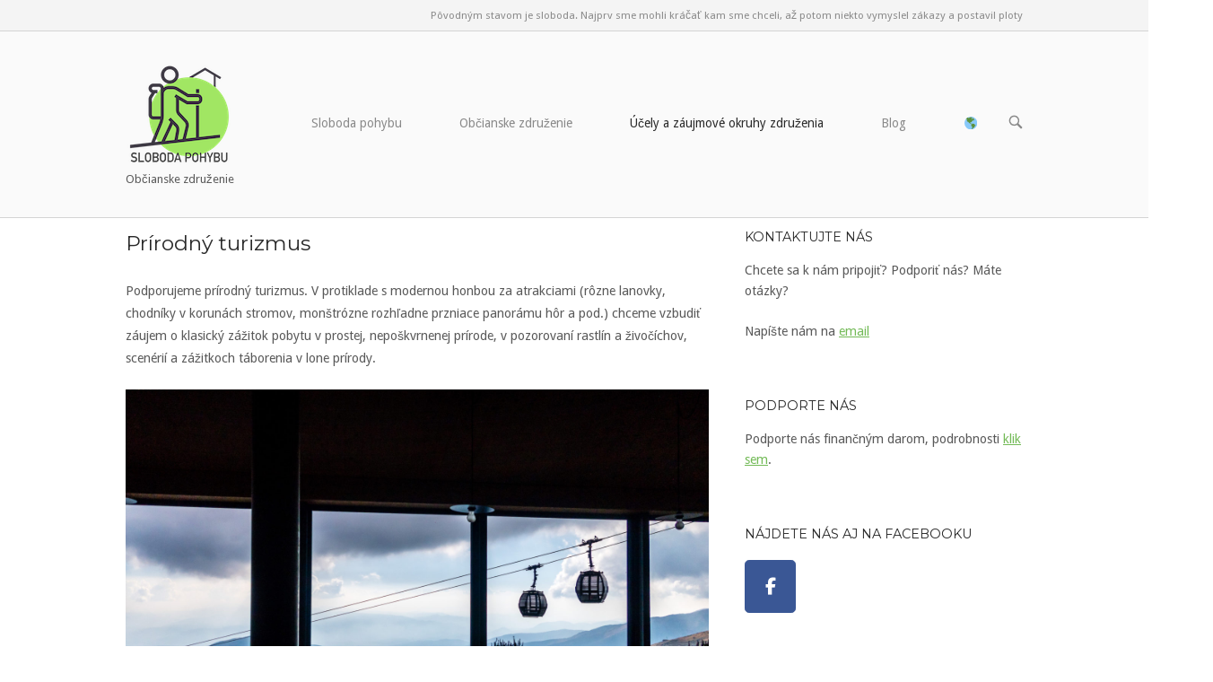

--- FILE ---
content_type: text/html; charset=UTF-8
request_url: https://slobodapohybu.sk/prirodny-turizmus/
body_size: 13301
content:
<!DOCTYPE html>
<html lang="sk-SK">
<head>
<meta charset="UTF-8">
<link rel="profile" href="https://gmpg.org/xfn/11">
<link rel="pingback" href="https://slobodapohybu.sk/xmlrpc.php">

<meta name="viewport" content="width=device-width, initial-scale=1"><meta name='robots' content='index, follow, max-image-preview:large, max-snippet:-1, max-video-preview:-1' />

	<!-- This site is optimized with the Yoast SEO plugin v22.6 - https://yoast.com/wordpress/plugins/seo/ -->
	<title>Prírodný turizmus - Sloboda pohybu</title>
	<link rel="canonical" href="https://slobodapohybu.sk/prirodny-turizmus/" />
	<meta property="og:locale" content="sk_SK" />
	<meta property="og:type" content="article" />
	<meta property="og:title" content="Prírodný turizmus - Sloboda pohybu" />
	<meta property="og:description" content="Podporujeme prírodný turizmus. V protiklade s modernou honbou za atrakciami (rôzne lanovky, chodníky v korunách stromov, monštrózne rozhľadne przniace panorámu hôr a pod.) chceme vzbudiť záujem o klasický zážitok pobytu v prostej, nepoškvrnenej prírode, v pozorovaní rastlín a živočíchov, scenérií a zážitkoch táborenia v lone prírody. Stále viac ľudí si uvedomuje, že na našom kontinente [&hellip;]" />
	<meta property="og:url" content="https://slobodapohybu.sk/prirodny-turizmus/" />
	<meta property="og:site_name" content="Sloboda pohybu" />
	<meta property="article:modified_time" content="2021-05-02T15:07:43+00:00" />
	<meta property="og:image" content="https://slobodapohybu.sk/wp-content/uploads/2020/04/Lanovka.jpeg" />
	<meta property="og:image:width" content="2200" />
	<meta property="og:image:height" content="1467" />
	<meta property="og:image:type" content="image/jpeg" />
	<meta name="twitter:card" content="summary_large_image" />
	<meta name="twitter:label1" content="Predpokladaný čas čítania" />
	<meta name="twitter:data1" content="2 minúty" />
	<script type="application/ld+json" class="yoast-schema-graph">{"@context":"https://schema.org","@graph":[{"@type":"WebPage","@id":"https://slobodapohybu.sk/prirodny-turizmus/","url":"https://slobodapohybu.sk/prirodny-turizmus/","name":"Prírodný turizmus - Sloboda pohybu","isPartOf":{"@id":"https://slobodapohybu.sk/#website"},"primaryImageOfPage":{"@id":"https://slobodapohybu.sk/prirodny-turizmus/#primaryimage"},"image":{"@id":"https://slobodapohybu.sk/prirodny-turizmus/#primaryimage"},"thumbnailUrl":"https://slobodapohybu.sk/wp-content/uploads/2020/04/Lanovka.jpeg","datePublished":"2020-02-29T16:45:58+00:00","dateModified":"2021-05-02T15:07:43+00:00","breadcrumb":{"@id":"https://slobodapohybu.sk/prirodny-turizmus/#breadcrumb"},"inLanguage":"sk-SK","potentialAction":[{"@type":"ReadAction","target":["https://slobodapohybu.sk/prirodny-turizmus/"]}]},{"@type":"ImageObject","inLanguage":"sk-SK","@id":"https://slobodapohybu.sk/prirodny-turizmus/#primaryimage","url":"https://slobodapohybu.sk/wp-content/uploads/2020/04/Lanovka.jpeg","contentUrl":"https://slobodapohybu.sk/wp-content/uploads/2020/04/Lanovka.jpeg","width":2200,"height":1467},{"@type":"BreadcrumbList","@id":"https://slobodapohybu.sk/prirodny-turizmus/#breadcrumb","itemListElement":[{"@type":"ListItem","position":1,"name":"Home","item":"https://slobodapohybu.sk/"},{"@type":"ListItem","position":2,"name":"Prírodný turizmus"}]},{"@type":"WebSite","@id":"https://slobodapohybu.sk/#website","url":"https://slobodapohybu.sk/","name":"Sloboda pohybu","description":"Občianske združenie","publisher":{"@id":"https://slobodapohybu.sk/#organization"},"potentialAction":[{"@type":"SearchAction","target":{"@type":"EntryPoint","urlTemplate":"https://slobodapohybu.sk/?s={search_term_string}"},"query-input":"required name=search_term_string"}],"inLanguage":"sk-SK"},{"@type":"Organization","@id":"https://slobodapohybu.sk/#organization","name":"Sloboda pohybu","url":"https://slobodapohybu.sk/","logo":{"@type":"ImageObject","inLanguage":"sk-SK","@id":"https://slobodapohybu.sk/#/schema/logo/image/","url":"https://slobodapohybu.sk/wp-content/uploads/2020/04/sloboda-pohybu-obcianske-zdruzenie-logo.png","contentUrl":"https://slobodapohybu.sk/wp-content/uploads/2020/04/sloboda-pohybu-obcianske-zdruzenie-logo.png","width":150,"height":150,"caption":"Sloboda pohybu"},"image":{"@id":"https://slobodapohybu.sk/#/schema/logo/image/"}}]}</script>
	<!-- / Yoast SEO plugin. -->


<link rel='dns-prefetch' href='//fonts.googleapis.com' />
<link rel='dns-prefetch' href='//www.googletagmanager.com' />
<link rel="alternate" type="application/rss+xml" title="RSS kanál: Sloboda pohybu &raquo;" href="https://slobodapohybu.sk/feed/" />
<link rel="alternate" type="application/rss+xml" title="RSS kanál komentárov webu Sloboda pohybu &raquo;" href="https://slobodapohybu.sk/comments/feed/" />
<script type="text/javascript">
window._wpemojiSettings = {"baseUrl":"https:\/\/s.w.org\/images\/core\/emoji\/14.0.0\/72x72\/","ext":".png","svgUrl":"https:\/\/s.w.org\/images\/core\/emoji\/14.0.0\/svg\/","svgExt":".svg","source":{"concatemoji":"https:\/\/slobodapohybu.sk\/wp-includes\/js\/wp-emoji-release.min.js?ver=6.3.7"}};
/*! This file is auto-generated */
!function(i,n){var o,s,e;function c(e){try{var t={supportTests:e,timestamp:(new Date).valueOf()};sessionStorage.setItem(o,JSON.stringify(t))}catch(e){}}function p(e,t,n){e.clearRect(0,0,e.canvas.width,e.canvas.height),e.fillText(t,0,0);var t=new Uint32Array(e.getImageData(0,0,e.canvas.width,e.canvas.height).data),r=(e.clearRect(0,0,e.canvas.width,e.canvas.height),e.fillText(n,0,0),new Uint32Array(e.getImageData(0,0,e.canvas.width,e.canvas.height).data));return t.every(function(e,t){return e===r[t]})}function u(e,t,n){switch(t){case"flag":return n(e,"\ud83c\udff3\ufe0f\u200d\u26a7\ufe0f","\ud83c\udff3\ufe0f\u200b\u26a7\ufe0f")?!1:!n(e,"\ud83c\uddfa\ud83c\uddf3","\ud83c\uddfa\u200b\ud83c\uddf3")&&!n(e,"\ud83c\udff4\udb40\udc67\udb40\udc62\udb40\udc65\udb40\udc6e\udb40\udc67\udb40\udc7f","\ud83c\udff4\u200b\udb40\udc67\u200b\udb40\udc62\u200b\udb40\udc65\u200b\udb40\udc6e\u200b\udb40\udc67\u200b\udb40\udc7f");case"emoji":return!n(e,"\ud83e\udef1\ud83c\udffb\u200d\ud83e\udef2\ud83c\udfff","\ud83e\udef1\ud83c\udffb\u200b\ud83e\udef2\ud83c\udfff")}return!1}function f(e,t,n){var r="undefined"!=typeof WorkerGlobalScope&&self instanceof WorkerGlobalScope?new OffscreenCanvas(300,150):i.createElement("canvas"),a=r.getContext("2d",{willReadFrequently:!0}),o=(a.textBaseline="top",a.font="600 32px Arial",{});return e.forEach(function(e){o[e]=t(a,e,n)}),o}function t(e){var t=i.createElement("script");t.src=e,t.defer=!0,i.head.appendChild(t)}"undefined"!=typeof Promise&&(o="wpEmojiSettingsSupports",s=["flag","emoji"],n.supports={everything:!0,everythingExceptFlag:!0},e=new Promise(function(e){i.addEventListener("DOMContentLoaded",e,{once:!0})}),new Promise(function(t){var n=function(){try{var e=JSON.parse(sessionStorage.getItem(o));if("object"==typeof e&&"number"==typeof e.timestamp&&(new Date).valueOf()<e.timestamp+604800&&"object"==typeof e.supportTests)return e.supportTests}catch(e){}return null}();if(!n){if("undefined"!=typeof Worker&&"undefined"!=typeof OffscreenCanvas&&"undefined"!=typeof URL&&URL.createObjectURL&&"undefined"!=typeof Blob)try{var e="postMessage("+f.toString()+"("+[JSON.stringify(s),u.toString(),p.toString()].join(",")+"));",r=new Blob([e],{type:"text/javascript"}),a=new Worker(URL.createObjectURL(r),{name:"wpTestEmojiSupports"});return void(a.onmessage=function(e){c(n=e.data),a.terminate(),t(n)})}catch(e){}c(n=f(s,u,p))}t(n)}).then(function(e){for(var t in e)n.supports[t]=e[t],n.supports.everything=n.supports.everything&&n.supports[t],"flag"!==t&&(n.supports.everythingExceptFlag=n.supports.everythingExceptFlag&&n.supports[t]);n.supports.everythingExceptFlag=n.supports.everythingExceptFlag&&!n.supports.flag,n.DOMReady=!1,n.readyCallback=function(){n.DOMReady=!0}}).then(function(){return e}).then(function(){var e;n.supports.everything||(n.readyCallback(),(e=n.source||{}).concatemoji?t(e.concatemoji):e.wpemoji&&e.twemoji&&(t(e.twemoji),t(e.wpemoji)))}))}((window,document),window._wpemojiSettings);
</script>
<style type="text/css">
img.wp-smiley,
img.emoji {
	display: inline !important;
	border: none !important;
	box-shadow: none !important;
	height: 1em !important;
	width: 1em !important;
	margin: 0 0.07em !important;
	vertical-align: -0.1em !important;
	background: none !important;
	padding: 0 !important;
}
</style>
	<link rel='stylesheet' id='wp-block-library-css' href='https://slobodapohybu.sk/wp-includes/css/dist/block-library/style.min.css?ver=6.3.7' type='text/css' media='all' />
<style id='pdfemb-pdf-embedder-viewer-style-inline-css' type='text/css'>
.wp-block-pdfemb-pdf-embedder-viewer{max-width:none}

</style>
<style id='classic-theme-styles-inline-css' type='text/css'>
/*! This file is auto-generated */
.wp-block-button__link{color:#fff;background-color:#32373c;border-radius:9999px;box-shadow:none;text-decoration:none;padding:calc(.667em + 2px) calc(1.333em + 2px);font-size:1.125em}.wp-block-file__button{background:#32373c;color:#fff;text-decoration:none}
</style>
<style id='global-styles-inline-css' type='text/css'>
body{--wp--preset--color--black: #000000;--wp--preset--color--cyan-bluish-gray: #abb8c3;--wp--preset--color--white: #ffffff;--wp--preset--color--pale-pink: #f78da7;--wp--preset--color--vivid-red: #cf2e2e;--wp--preset--color--luminous-vivid-orange: #ff6900;--wp--preset--color--luminous-vivid-amber: #fcb900;--wp--preset--color--light-green-cyan: #7bdcb5;--wp--preset--color--vivid-green-cyan: #00d084;--wp--preset--color--pale-cyan-blue: #8ed1fc;--wp--preset--color--vivid-cyan-blue: #0693e3;--wp--preset--color--vivid-purple: #9b51e0;--wp--preset--gradient--vivid-cyan-blue-to-vivid-purple: linear-gradient(135deg,rgba(6,147,227,1) 0%,rgb(155,81,224) 100%);--wp--preset--gradient--light-green-cyan-to-vivid-green-cyan: linear-gradient(135deg,rgb(122,220,180) 0%,rgb(0,208,130) 100%);--wp--preset--gradient--luminous-vivid-amber-to-luminous-vivid-orange: linear-gradient(135deg,rgba(252,185,0,1) 0%,rgba(255,105,0,1) 100%);--wp--preset--gradient--luminous-vivid-orange-to-vivid-red: linear-gradient(135deg,rgba(255,105,0,1) 0%,rgb(207,46,46) 100%);--wp--preset--gradient--very-light-gray-to-cyan-bluish-gray: linear-gradient(135deg,rgb(238,238,238) 0%,rgb(169,184,195) 100%);--wp--preset--gradient--cool-to-warm-spectrum: linear-gradient(135deg,rgb(74,234,220) 0%,rgb(151,120,209) 20%,rgb(207,42,186) 40%,rgb(238,44,130) 60%,rgb(251,105,98) 80%,rgb(254,248,76) 100%);--wp--preset--gradient--blush-light-purple: linear-gradient(135deg,rgb(255,206,236) 0%,rgb(152,150,240) 100%);--wp--preset--gradient--blush-bordeaux: linear-gradient(135deg,rgb(254,205,165) 0%,rgb(254,45,45) 50%,rgb(107,0,62) 100%);--wp--preset--gradient--luminous-dusk: linear-gradient(135deg,rgb(255,203,112) 0%,rgb(199,81,192) 50%,rgb(65,88,208) 100%);--wp--preset--gradient--pale-ocean: linear-gradient(135deg,rgb(255,245,203) 0%,rgb(182,227,212) 50%,rgb(51,167,181) 100%);--wp--preset--gradient--electric-grass: linear-gradient(135deg,rgb(202,248,128) 0%,rgb(113,206,126) 100%);--wp--preset--gradient--midnight: linear-gradient(135deg,rgb(2,3,129) 0%,rgb(40,116,252) 100%);--wp--preset--font-size--small: 13px;--wp--preset--font-size--medium: 20px;--wp--preset--font-size--large: 36px;--wp--preset--font-size--x-large: 42px;--wp--preset--spacing--20: 0.44rem;--wp--preset--spacing--30: 0.67rem;--wp--preset--spacing--40: 1rem;--wp--preset--spacing--50: 1.5rem;--wp--preset--spacing--60: 2.25rem;--wp--preset--spacing--70: 3.38rem;--wp--preset--spacing--80: 5.06rem;--wp--preset--shadow--natural: 6px 6px 9px rgba(0, 0, 0, 0.2);--wp--preset--shadow--deep: 12px 12px 50px rgba(0, 0, 0, 0.4);--wp--preset--shadow--sharp: 6px 6px 0px rgba(0, 0, 0, 0.2);--wp--preset--shadow--outlined: 6px 6px 0px -3px rgba(255, 255, 255, 1), 6px 6px rgba(0, 0, 0, 1);--wp--preset--shadow--crisp: 6px 6px 0px rgba(0, 0, 0, 1);}:where(.is-layout-flex){gap: 0.5em;}:where(.is-layout-grid){gap: 0.5em;}body .is-layout-flow > .alignleft{float: left;margin-inline-start: 0;margin-inline-end: 2em;}body .is-layout-flow > .alignright{float: right;margin-inline-start: 2em;margin-inline-end: 0;}body .is-layout-flow > .aligncenter{margin-left: auto !important;margin-right: auto !important;}body .is-layout-constrained > .alignleft{float: left;margin-inline-start: 0;margin-inline-end: 2em;}body .is-layout-constrained > .alignright{float: right;margin-inline-start: 2em;margin-inline-end: 0;}body .is-layout-constrained > .aligncenter{margin-left: auto !important;margin-right: auto !important;}body .is-layout-constrained > :where(:not(.alignleft):not(.alignright):not(.alignfull)){max-width: var(--wp--style--global--content-size);margin-left: auto !important;margin-right: auto !important;}body .is-layout-constrained > .alignwide{max-width: var(--wp--style--global--wide-size);}body .is-layout-flex{display: flex;}body .is-layout-flex{flex-wrap: wrap;align-items: center;}body .is-layout-flex > *{margin: 0;}body .is-layout-grid{display: grid;}body .is-layout-grid > *{margin: 0;}:where(.wp-block-columns.is-layout-flex){gap: 2em;}:where(.wp-block-columns.is-layout-grid){gap: 2em;}:where(.wp-block-post-template.is-layout-flex){gap: 1.25em;}:where(.wp-block-post-template.is-layout-grid){gap: 1.25em;}.has-black-color{color: var(--wp--preset--color--black) !important;}.has-cyan-bluish-gray-color{color: var(--wp--preset--color--cyan-bluish-gray) !important;}.has-white-color{color: var(--wp--preset--color--white) !important;}.has-pale-pink-color{color: var(--wp--preset--color--pale-pink) !important;}.has-vivid-red-color{color: var(--wp--preset--color--vivid-red) !important;}.has-luminous-vivid-orange-color{color: var(--wp--preset--color--luminous-vivid-orange) !important;}.has-luminous-vivid-amber-color{color: var(--wp--preset--color--luminous-vivid-amber) !important;}.has-light-green-cyan-color{color: var(--wp--preset--color--light-green-cyan) !important;}.has-vivid-green-cyan-color{color: var(--wp--preset--color--vivid-green-cyan) !important;}.has-pale-cyan-blue-color{color: var(--wp--preset--color--pale-cyan-blue) !important;}.has-vivid-cyan-blue-color{color: var(--wp--preset--color--vivid-cyan-blue) !important;}.has-vivid-purple-color{color: var(--wp--preset--color--vivid-purple) !important;}.has-black-background-color{background-color: var(--wp--preset--color--black) !important;}.has-cyan-bluish-gray-background-color{background-color: var(--wp--preset--color--cyan-bluish-gray) !important;}.has-white-background-color{background-color: var(--wp--preset--color--white) !important;}.has-pale-pink-background-color{background-color: var(--wp--preset--color--pale-pink) !important;}.has-vivid-red-background-color{background-color: var(--wp--preset--color--vivid-red) !important;}.has-luminous-vivid-orange-background-color{background-color: var(--wp--preset--color--luminous-vivid-orange) !important;}.has-luminous-vivid-amber-background-color{background-color: var(--wp--preset--color--luminous-vivid-amber) !important;}.has-light-green-cyan-background-color{background-color: var(--wp--preset--color--light-green-cyan) !important;}.has-vivid-green-cyan-background-color{background-color: var(--wp--preset--color--vivid-green-cyan) !important;}.has-pale-cyan-blue-background-color{background-color: var(--wp--preset--color--pale-cyan-blue) !important;}.has-vivid-cyan-blue-background-color{background-color: var(--wp--preset--color--vivid-cyan-blue) !important;}.has-vivid-purple-background-color{background-color: var(--wp--preset--color--vivid-purple) !important;}.has-black-border-color{border-color: var(--wp--preset--color--black) !important;}.has-cyan-bluish-gray-border-color{border-color: var(--wp--preset--color--cyan-bluish-gray) !important;}.has-white-border-color{border-color: var(--wp--preset--color--white) !important;}.has-pale-pink-border-color{border-color: var(--wp--preset--color--pale-pink) !important;}.has-vivid-red-border-color{border-color: var(--wp--preset--color--vivid-red) !important;}.has-luminous-vivid-orange-border-color{border-color: var(--wp--preset--color--luminous-vivid-orange) !important;}.has-luminous-vivid-amber-border-color{border-color: var(--wp--preset--color--luminous-vivid-amber) !important;}.has-light-green-cyan-border-color{border-color: var(--wp--preset--color--light-green-cyan) !important;}.has-vivid-green-cyan-border-color{border-color: var(--wp--preset--color--vivid-green-cyan) !important;}.has-pale-cyan-blue-border-color{border-color: var(--wp--preset--color--pale-cyan-blue) !important;}.has-vivid-cyan-blue-border-color{border-color: var(--wp--preset--color--vivid-cyan-blue) !important;}.has-vivid-purple-border-color{border-color: var(--wp--preset--color--vivid-purple) !important;}.has-vivid-cyan-blue-to-vivid-purple-gradient-background{background: var(--wp--preset--gradient--vivid-cyan-blue-to-vivid-purple) !important;}.has-light-green-cyan-to-vivid-green-cyan-gradient-background{background: var(--wp--preset--gradient--light-green-cyan-to-vivid-green-cyan) !important;}.has-luminous-vivid-amber-to-luminous-vivid-orange-gradient-background{background: var(--wp--preset--gradient--luminous-vivid-amber-to-luminous-vivid-orange) !important;}.has-luminous-vivid-orange-to-vivid-red-gradient-background{background: var(--wp--preset--gradient--luminous-vivid-orange-to-vivid-red) !important;}.has-very-light-gray-to-cyan-bluish-gray-gradient-background{background: var(--wp--preset--gradient--very-light-gray-to-cyan-bluish-gray) !important;}.has-cool-to-warm-spectrum-gradient-background{background: var(--wp--preset--gradient--cool-to-warm-spectrum) !important;}.has-blush-light-purple-gradient-background{background: var(--wp--preset--gradient--blush-light-purple) !important;}.has-blush-bordeaux-gradient-background{background: var(--wp--preset--gradient--blush-bordeaux) !important;}.has-luminous-dusk-gradient-background{background: var(--wp--preset--gradient--luminous-dusk) !important;}.has-pale-ocean-gradient-background{background: var(--wp--preset--gradient--pale-ocean) !important;}.has-electric-grass-gradient-background{background: var(--wp--preset--gradient--electric-grass) !important;}.has-midnight-gradient-background{background: var(--wp--preset--gradient--midnight) !important;}.has-small-font-size{font-size: var(--wp--preset--font-size--small) !important;}.has-medium-font-size{font-size: var(--wp--preset--font-size--medium) !important;}.has-large-font-size{font-size: var(--wp--preset--font-size--large) !important;}.has-x-large-font-size{font-size: var(--wp--preset--font-size--x-large) !important;}
.wp-block-navigation a:where(:not(.wp-element-button)){color: inherit;}
:where(.wp-block-post-template.is-layout-flex){gap: 1.25em;}:where(.wp-block-post-template.is-layout-grid){gap: 1.25em;}
:where(.wp-block-columns.is-layout-flex){gap: 2em;}:where(.wp-block-columns.is-layout-grid){gap: 2em;}
.wp-block-pullquote{font-size: 1.5em;line-height: 1.6;}
</style>
<link rel='stylesheet' id='sow-social-media-buttons-flat-bb4d60fcb757-css' href='https://slobodapohybu.sk/wp-content/uploads/siteorigin-widgets/sow-social-media-buttons-flat-bb4d60fcb757.css?ver=6.3.7' type='text/css' media='all' />
<link rel='stylesheet' id='sow-social-media-buttons-atom-d9a4e00777e8-css' href='https://slobodapohybu.sk/wp-content/uploads/siteorigin-widgets/sow-social-media-buttons-atom-d9a4e00777e8.css?ver=6.3.7' type='text/css' media='all' />
<link rel='stylesheet' id='siteorigin-north-style-css' href='https://slobodapohybu.sk/wp-content/themes/siteorigin-north/style.min.css?ver=1.20.1' type='text/css' media='all' />
<link rel='stylesheet' id='siteorigin-north-icons-css' href='https://slobodapohybu.sk/wp-content/themes/siteorigin-north/css/north-icons.min.css?ver=1.20.1' type='text/css' media='all' />
<link rel='stylesheet' id='siteorigin-north-flexslider-css' href='https://slobodapohybu.sk/wp-content/themes/siteorigin-north/css/flexslider.min.css?ver=6.3.7' type='text/css' media='all' />
<link rel='stylesheet' id='siteorigin-google-web-fonts-css' href='https://fonts.googleapis.com/css?family=Droid+Sans%3A400%2C700%7CMontserrat%3A400%7CDroid+Serif%3A400&#038;ver=6.3.7#038;subset&#038;display=block' type='text/css' media='all' />
<script type='text/javascript' src='https://slobodapohybu.sk/wp-includes/js/tinymce/tinymce.min.js?ver=49110-20201110' id='wp-tinymce-root-js'></script>
<script type='text/javascript' src='https://slobodapohybu.sk/wp-includes/js/tinymce/plugins/compat3x/plugin.min.js?ver=49110-20201110' id='wp-tinymce-js'></script>
<script type='text/javascript' src='https://slobodapohybu.sk/wp-includes/js/jquery/jquery.min.js?ver=3.7.0' id='jquery-core-js'></script>
<script type='text/javascript' src='https://slobodapohybu.sk/wp-includes/js/jquery/jquery-migrate.min.js?ver=3.4.1' id='jquery-migrate-js'></script>
<link rel="https://api.w.org/" href="https://slobodapohybu.sk/wp-json/" /><link rel="alternate" type="application/json" href="https://slobodapohybu.sk/wp-json/wp/v2/pages/87" /><link rel="EditURI" type="application/rsd+xml" title="RSD" href="https://slobodapohybu.sk/xmlrpc.php?rsd" />
<meta name="generator" content="WordPress 6.3.7" />
<link rel='shortlink' href='https://slobodapohybu.sk/?p=87' />
<link rel="alternate" type="application/json+oembed" href="https://slobodapohybu.sk/wp-json/oembed/1.0/embed?url=https%3A%2F%2Fslobodapohybu.sk%2Fprirodny-turizmus%2F" />
<link rel="alternate" type="text/xml+oembed" href="https://slobodapohybu.sk/wp-json/oembed/1.0/embed?url=https%3A%2F%2Fslobodapohybu.sk%2Fprirodny-turizmus%2F&#038;format=xml" />
<meta name="generator" content="Site Kit by Google 1.167.0" />				<style type="text/css" id="siteorigin-north-settings-custom" data-siteorigin-settings="true">
					blockquote { color: #73ba57; } #page ::-moz-selection { background-color: #73ba57; } #page ::selection { background-color: #73ba57; }  button:hover,button:active,button:focus,input[type=button]:hover,input[type=button]:active,input[type=button]:focus,input[type=reset]:hover,input[type=reset]:active,input[type=reset]:focus,input[type=submit]:hover,input[type=submit]:active,input[type=submit]:focus { background: #3a9616; border-color: #3a9616; }      a { color: #73ba57; } a:hover,a:focus { color: #3a9616; }                            .tagcloud a:hover { background: #3a9616; }         #masthead { margin-bottom: 10px; padding: 32px 0; }  #masthead.layout-centered .site-branding { margin: 0 auto 32px auto; } .masthead-sentinel { margin-bottom: 10px; }   #topbar #topbar-widgets { padding-top: 20px; padding-bottom: 20px; }   #colophon { margin-top: 100px; }  #colophon a { color: #73ba57; } #colophon a:hover { color: #3a9616; }      .entry-meta li.hovering,.entry-meta li.hovering a,.entry-meta li.hovering .meta-icon { color: #3a9616; }  .breadcrumbs a:hover { color: #3a9616; }   .tags-list a:hover { background: #3a9616; }   .more-link:hover { background: #73ba57; border-color: #73ba57; }      .post-pagination a:hover { color: #3a9616; }      .comment-list li.comment .comment-reply-link:hover { background: #3a9616; }     #commentform .form-submit input:hover { background: #3a9616; border-color: #3a9616; } @media screen and (max-width: 600px) { body.responsive .main-navigation #mobile-menu-button { display: inline-block; } body.responsive .main-navigation ul { display: none; } body.responsive .main-navigation .north-search-icon { display: none; } .main-navigation #mobile-menu-button { display: none; } .main-navigation ul { display: inline-block; } .main-navigation .north-search-icon { display: inline-block; } } @media screen and (min-width: 601px) { body.responsive #mobile-navigation { display: none !important; } }				</style>
				<link rel="icon" href="https://slobodapohybu.sk/wp-content/uploads/2020/04/cropped-sloboda-pohybu-obcianske-zdruzenie-logo-32x32.png" sizes="32x32" />
<link rel="icon" href="https://slobodapohybu.sk/wp-content/uploads/2020/04/cropped-sloboda-pohybu-obcianske-zdruzenie-logo-192x192.png" sizes="192x192" />
<link rel="apple-touch-icon" href="https://slobodapohybu.sk/wp-content/uploads/2020/04/cropped-sloboda-pohybu-obcianske-zdruzenie-logo-180x180.png" />
<meta name="msapplication-TileImage" content="https://slobodapohybu.sk/wp-content/uploads/2020/04/cropped-sloboda-pohybu-obcianske-zdruzenie-logo-270x270.png" />
</head>

<body class="page-template-default page page-id-87 wp-custom-logo group-blog no-js css3-animations responsive page-layout-default page-layout-menu-default wc-columns-3">

<div id="page" class="hfeed site">
	<a class="skip-link screen-reader-text" href="#content">Skip to content</a>

			<div id="topbar">
						<div class="container">
				<p>Pôvodným stavom je sloboda. Najprv sme mohli kráčať kam sme chceli, až potom niekto vymyslel zákazy a postavil ploty</p>
			</div>
		</div><!-- #topbar -->
	
			<header id="masthead" class="site-header layout-default "  >
			<div class="container">

				<div class="container-inner">

					<div class="site-branding">
						<a href="https://slobodapohybu.sk/" rel="home">
			<span class="screen-reader-text">Home</span><img width="120" height="120" src="https://slobodapohybu.sk/wp-content/uploads/2025/01/sloboda-pohybu-logo-2-crop.png" class="custom-logo" alt="" decoding="async" srcset="https://slobodapohybu.sk/wp-content/uploads/2025/01/sloboda-pohybu-logo-2-crop.png 1x,https://slobodapohybu.sk/wp-content/uploads/2025/01/sloboda-pohybu-logo-2x-crop.png 2x" loading="eager" /></a>													<p class="site-description">Občianske združenie</p>
											</div><!-- .site-branding -->

					<nav id="site-navigation" class="main-navigation">

						
							
								
									<a href="#menu" id="mobile-menu-button">
														<div class="icon-menu">
					<span></span>
					<span></span>
					<span></span>
				</div>
																								Menu											<span class="screen-reader-text">Menu</span>
																			</a>

								<div class="menu-menu-container"><ul id="primary-menu" class="menu"><li id="menu-item-66" class="menu-item menu-item-type-post_type menu-item-object-page menu-item-has-children menu-item-66"><a href="https://slobodapohybu.sk/sloboda-pohybu/">Sloboda pohybu</a>
<ul class="sub-menu">
	<li id="menu-item-62" class="menu-item menu-item-type-post_type menu-item-object-page menu-item-62"><a href="https://slobodapohybu.sk/navrat-k-prirode/">Návrat k prírode</a></li>
	<li id="menu-item-1137" class="menu-item menu-item-type-post_type menu-item-object-page menu-item-1137"><a href="https://slobodapohybu.sk/partneri-a-podporovatelia/">Partneri a podporovatelia</a></li>
</ul>
</li>
<li id="menu-item-27" class="menu-item menu-item-type-post_type menu-item-object-page menu-item-has-children menu-item-27"><a href="https://slobodapohybu.sk/obcianske-zdruzenie/">Občianske združenie</a>
<ul class="sub-menu">
	<li id="menu-item-12" class="menu-item menu-item-type-post_type menu-item-object-page menu-item-12"><a href="https://slobodapohybu.sk/ciel-zdruzenia/">Cieľ združenia</a></li>
	<li id="menu-item-131" class="menu-item menu-item-type-post_type menu-item-object-page menu-item-has-children menu-item-131"><a href="https://slobodapohybu.sk/zbierky-a-2-z-dani/">Dary a 2% z daní</a>
	<ul class="sub-menu">
		<li id="menu-item-1213" class="menu-item menu-item-type-post_type menu-item-object-page menu-item-1213"><a href="https://slobodapohybu.sk/ako-poukazat-2-dani/">Ako poukázať 2% daní</a></li>
	</ul>
</li>
	<li id="menu-item-141" class="menu-item menu-item-type-post_type menu-item-object-page menu-item-has-children menu-item-141"><a href="https://slobodapohybu.sk/brigady-a-akcie/">Brigády a akcie</a>
	<ul class="sub-menu">
		<li id="menu-item-2835" class="menu-item menu-item-type-post_type menu-item-object-page menu-item-has-children menu-item-2835"><a href="https://slobodapohybu.sk/planovane-akcie/">Plánované akcie</a>
		<ul class="sub-menu">
			<li id="menu-item-3155" class="menu-item menu-item-type-post_type menu-item-object-page menu-item-3155"><a href="https://slobodapohybu.sk/domcek-pod-babkami-vrsatec/">Domček pod Babkami – Vršatec</a></li>
			<li id="menu-item-2980" class="menu-item menu-item-type-post_type menu-item-object-page menu-item-2980"><a href="https://slobodapohybu.sk/utulna-na-stolni-gedeon/">Útulňa na štôlni Gedeon</a></li>
			<li id="menu-item-2974" class="menu-item menu-item-type-post_type menu-item-object-page menu-item-2974"><a href="https://slobodapohybu.sk/salas-kysky/">Salaš Kýšky</a></li>
			<li id="menu-item-3068" class="menu-item menu-item-type-post_type menu-item-object-page menu-item-3068"><a href="https://slobodapohybu.sk/brankovsky-salas/">Brankovský salaš</a></li>
			<li id="menu-item-3133" class="menu-item menu-item-type-post_type menu-item-object-page menu-item-3133"><a href="https://slobodapohybu.sk/vychodna/">Východná</a></li>
			<li id="menu-item-2806" class="menu-item menu-item-type-post_type menu-item-object-page menu-item-2806"><a href="https://slobodapohybu.sk/koliba-repiste/">Koliba Repište</a></li>
			<li id="menu-item-2422" class="menu-item menu-item-type-post_type menu-item-object-page menu-item-2422"><a href="https://slobodapohybu.sk/bivakova-buda-v-sedle-priehyba/">Bivaková búda v sedle Priehyba</a></li>
			<li id="menu-item-2825" class="menu-item menu-item-type-post_type menu-item-object-page menu-item-2825"><a href="https://slobodapohybu.sk/relokacia-stalov-krajinka-vtacnik/">Relokácia štálov Krajinka – Vtáčnik</a></li>
			<li id="menu-item-3063" class="menu-item menu-item-type-post_type menu-item-object-page menu-item-3063"><a href="https://slobodapohybu.sk/pristresok-polamane/">Prístrešok Polámané</a></li>
			<li id="menu-item-2807" class="menu-item menu-item-type-post_type menu-item-object-page menu-item-2807"><a href="https://slobodapohybu.sk/senniky-pod-bisarom/">Senníky pod Bišarom</a></li>
		</ul>
</li>
		<li id="menu-item-2844" class="menu-item menu-item-type-post_type menu-item-object-page menu-item-has-children menu-item-2844"><a href="https://slobodapohybu.sk/hotove-akcie/">Hotové akcie</a>
		<ul class="sub-menu">
			<li id="menu-item-2440" class="menu-item menu-item-type-post_type menu-item-object-page menu-item-2440"><a href="https://slobodapohybu.sk/brigady-a-akcie/sennik-majerova-nad-kyslinkami/">Senník Majerová nad Kyslinkami</a></li>
			<li id="menu-item-3074" class="menu-item menu-item-type-post_type menu-item-object-page menu-item-3074"><a href="https://slobodapohybu.sk/solosnicka-utulna/">Sološnická útulňa</a></li>
			<li id="menu-item-2887" class="menu-item menu-item-type-post_type menu-item-object-page menu-item-2887"><a href="https://slobodapohybu.sk/oprava-sennikov-pod-radicinou/">Oprava senníkov pod Radičinou</a></li>
			<li id="menu-item-2424" class="menu-item menu-item-type-post_type menu-item-object-page menu-item-2424"><a href="https://slobodapohybu.sk/zrub-siprun/">Zrub Šiprúň</a></li>
			<li id="menu-item-2755" class="menu-item menu-item-type-post_type menu-item-object-page menu-item-2755"><a href="https://slobodapohybu.sk/pristresok-huciaky/">Prístrešok Hučiaky</a></li>
			<li id="menu-item-1297" class="menu-item menu-item-type-post_type menu-item-object-page menu-item-1297"><a href="https://slobodapohybu.sk/senniky-pod-krstou-horou/">Senníky pod Krstou horou</a></li>
			<li id="menu-item-1607" class="menu-item menu-item-type-post_type menu-item-object-page menu-item-1607"><a href="https://slobodapohybu.sk/revitalizacia-studnicky-urbanka/">Revitalizácia studničky Urbánka</a></li>
			<li id="menu-item-2423" class="menu-item menu-item-type-post_type menu-item-object-page menu-item-2423"><a href="https://slobodapohybu.sk/mlynova-pod-kycerou/">Mlynová pod Kýčerou</a></li>
			<li id="menu-item-706" class="menu-item menu-item-type-post_type menu-item-object-page menu-item-706"><a href="https://slobodapohybu.sk/utulna-drina-na-cergove/">Útulňa Drina na Čergove</a></li>
			<li id="menu-item-140" class="menu-item menu-item-type-post_type menu-item-object-page menu-item-140"><a href="https://slobodapohybu.sk/salas-obrubovanec/">Salaš Obrubovanec</a></li>
		</ul>
</li>
	</ul>
</li>
</ul>
</li>
<li id="menu-item-13" class="menu-item menu-item-type-post_type menu-item-object-page current-menu-ancestor current-menu-parent current_page_parent current_page_ancestor menu-item-has-children menu-item-13"><a href="https://slobodapohybu.sk/ucely-a-zaujmove-okruhy-zdruzenia/">Účely a záujmové okruhy združenia</a>
<ul class="sub-menu">
	<li id="menu-item-204" class="menu-item menu-item-type-post_type menu-item-object-page menu-item-has-children menu-item-204"><a href="https://slobodapohybu.sk/pravo-pohybu/">Právo pohybu</a>
	<ul class="sub-menu">
		<li id="menu-item-143" class="menu-item menu-item-type-post_type menu-item-object-page menu-item-143"><a href="https://slobodapohybu.sk/pravo-kracat/">Právo kráčať</a></li>
		<li id="menu-item-169" class="menu-item menu-item-type-post_type menu-item-object-page menu-item-169"><a href="https://slobodapohybu.sk/vstup-do-zvernic/">Vstup do zverníc</a></li>
		<li id="menu-item-95" class="menu-item menu-item-type-post_type menu-item-object-page menu-item-95"><a href="https://slobodapohybu.sk/pravo-bivakovat/">Právo bivakovať</a></li>
	</ul>
</li>
	<li id="menu-item-93" class="menu-item menu-item-type-post_type menu-item-object-page current-menu-item page_item page-item-87 current_page_item menu-item-has-children menu-item-93"><a href="https://slobodapohybu.sk/prirodny-turizmus/" aria-current="page">Prírodný turizmus</a>
	<ul class="sub-menu">
		<li id="menu-item-1588" class="menu-item menu-item-type-post_type menu-item-object-page menu-item-1588"><a href="https://slobodapohybu.sk/ustretova-legislativa-voci-makkemu-turizmu/">Ústretová legislatíva voči mäkkému turizmu</a></li>
		<li id="menu-item-92" class="menu-item menu-item-type-post_type menu-item-object-page menu-item-92"><a href="https://slobodapohybu.sk/sprevadzanie/">Sprevádzanie</a></li>
	</ul>
</li>
	<li id="menu-item-149" class="menu-item menu-item-type-post_type menu-item-object-page menu-item-149"><a href="https://slobodapohybu.sk/ochrana/">Ochrana prírody a krajiny</a></li>
	<li id="menu-item-115" class="menu-item menu-item-type-post_type menu-item-object-page menu-item-has-children menu-item-115"><a href="https://slobodapohybu.sk/turisticka-infrastruktura/">Turistická infraštruktúra</a>
	<ul class="sub-menu">
		<li id="menu-item-118" class="menu-item menu-item-type-post_type menu-item-object-page menu-item-118"><a href="https://slobodapohybu.sk/turisticke-pristresky/">Strecha nad hlavou</a></li>
		<li id="menu-item-117" class="menu-item menu-item-type-post_type menu-item-object-page menu-item-117"><a href="https://slobodapohybu.sk/lavicky-a-altanky/">Lavičky, altánky a studničky</a></li>
		<li id="menu-item-132" class="menu-item menu-item-type-post_type menu-item-object-page menu-item-has-children menu-item-132"><a href="https://slobodapohybu.sk/oddelenie-cyklotras/">Oddelenie cyklotrás</a>
		<ul class="sub-menu">
			<li id="menu-item-1582" class="menu-item menu-item-type-post_type menu-item-object-page menu-item-1582"><a href="https://slobodapohybu.sk/cyklisticky-obchvat-konskych-hlav/">Cyklistický obchvat Konských hláv</a></li>
		</ul>
</li>
	</ul>
</li>
	<li id="menu-item-133" class="menu-item menu-item-type-post_type menu-item-object-page menu-item-has-children menu-item-133"><a href="https://slobodapohybu.sk/dialkove-trasy/">Diaľkové trasy</a>
	<ul class="sub-menu">
		<li id="menu-item-175" class="menu-item menu-item-type-post_type menu-item-object-page menu-item-175"><a href="https://slobodapohybu.sk/cesta-hrdinov-snp/">Cesta Hrdinov SNP</a></li>
		<li id="menu-item-174" class="menu-item menu-item-type-post_type menu-item-object-page menu-item-174"><a href="https://slobodapohybu.sk/rudna-magistrala/">Rudná magistrála</a></li>
	</ul>
</li>
</ul>
</li>
<li id="menu-item-29" class="menu-item menu-item-type-post_type menu-item-object-page menu-item-29"><a href="https://slobodapohybu.sk/blog/">Blog</a></li>
<li id="menu-item-1162" class="menu-item menu-item-type-post_type menu-item-object-page menu-item-has-children menu-item-1162"><a href="https://slobodapohybu.sk/about/">🌎</a>
<ul class="sub-menu">
	<li id="menu-item-1166" class="menu-item menu-item-type-post_type menu-item-object-page menu-item-has-children menu-item-1166"><a href="https://slobodapohybu.sk/about/">ENGLISH</a>
	<ul class="sub-menu">
		<li id="menu-item-864" class="menu-item menu-item-type-post_type menu-item-object-page menu-item-864"><a href="https://slobodapohybu.sk/about/">About Us</a></li>
		<li id="menu-item-1165" class="menu-item menu-item-type-custom menu-item-object-custom menu-item-1165"><a href="https://slobodapohybu.sk/category/preklady/english-translations/">Translated Blog Posts</a></li>
	</ul>
</li>
	<li id="menu-item-1168" class="menu-item menu-item-type-custom menu-item-object-custom menu-item-has-children menu-item-1168"><a href="https://slobodapohybu.sk/category/preklady/deutsche-ubersetzungen/">DEUTSCH</a>
	<ul class="sub-menu">
		<li id="menu-item-1273" class="menu-item menu-item-type-post_type menu-item-object-page menu-item-1273"><a href="https://slobodapohybu.sk/uber-uns/">Über uns</a></li>
		<li id="menu-item-1167" class="menu-item menu-item-type-custom menu-item-object-custom menu-item-1167"><a href="https://slobodapohybu.sk/category/preklady/deutsche-ubersetzungen/">Deutsche Übersetzungen</a></li>
	</ul>
</li>
</ul>
</li>
</ul></div>
															<button class="north-search-icon">
									<label class="screen-reader-text">Open search bar</label>
													<svg version="1.1" class="svg-icon-search" xmlns="http://www.w3.org/2000/svg" xmlns:xlink="http://www.w3.org/1999/xlink" width="32" height="32" viewBox="0 0 32 32">
					<path d="M20.943 4.619c-4.5-4.5-11.822-4.5-16.321 0-4.498 4.5-4.498 11.822 0 16.319 4.007 4.006 10.247 4.435 14.743 1.308 0.095 0.447 0.312 0.875 0.659 1.222l6.553 6.55c0.953 0.955 2.496 0.955 3.447 0 0.953-0.951 0.953-2.495 0-3.447l-6.553-6.551c-0.347-0.349-0.774-0.565-1.222-0.658 3.13-4.495 2.7-10.734-1.307-14.743zM18.874 18.871c-3.359 3.357-8.825 3.357-12.183 0-3.357-3.359-3.357-8.825 0-12.184 3.358-3.359 8.825-3.359 12.183 0s3.359 8.825 0 12.184z"></path>
				</svg>
											</button>
							
						
						
					</nav><!-- #site-navigation -->

				</div><!-- .container-inner -->

			</div><!-- .container -->

							<div id="header-search">
					<div class="container">
						<label for='s' class='screen-reader-text'>Search for:</label>
						<form method="get" class="search-form" action="https://slobodapohybu.sk/">
	<input type="search" name="s" aria-label="Search for" placeholder="Search" value="" />
	<button type="submit" aria-label="Search">
						<svg version="1.1" class="svg-icon-search" xmlns="http://www.w3.org/2000/svg" xmlns:xlink="http://www.w3.org/1999/xlink" width="32" height="32" viewBox="0 0 32 32">
					<path d="M20.943 4.619c-4.5-4.5-11.822-4.5-16.321 0-4.498 4.5-4.498 11.822 0 16.319 4.007 4.006 10.247 4.435 14.743 1.308 0.095 0.447 0.312 0.875 0.659 1.222l6.553 6.55c0.953 0.955 2.496 0.955 3.447 0 0.953-0.951 0.953-2.495 0-3.447l-6.553-6.551c-0.347-0.349-0.774-0.565-1.222-0.658 3.13-4.495 2.7-10.734-1.307-14.743zM18.874 18.871c-3.359 3.357-8.825 3.357-12.183 0-3.357-3.359-3.357-8.825 0-12.184 3.358-3.359 8.825-3.359 12.183 0s3.359 8.825 0 12.184z"></path>
				</svg>
				</button>
</form>
						<a id="close-search">
							<span class="screen-reader-text">Close search bar</span>
											<svg version="1.1" class="svg-icon-close" xmlns="http://www.w3.org/2000/svg" xmlns:xlink="http://www.w3.org/1999/xlink" x="12px" y="12px"
					viewBox="0 0 24 24" style="enable-background:new 0 0 24 24;" xml:space="preserve">
					<path class="circle" d="M22.1,7.7c-0.6-1.4-1.4-2.5-2.3-3.5c-1-1-2.2-1.8-3.5-2.3C14.9,1.3,13.5,1,12,1S9.1,1.3,7.7,1.9
					C6.4,2.5,5.2,3.2,4.2,4.2c-1,1-1.8,2.2-2.3,3.5C1.3,9.1,1,10.5,1,12c0,1.5,0.3,2.9,0.9,4.3c0.6,1.4,1.4,2.5,2.3,3.5
					c1,1,2.2,1.8,3.5,2.3C9.1,22.7,10.5,23,12,23s2.9-0.3,4.3-0.9c1.4-0.6,2.5-1.4,3.5-2.3c1-1,1.8-2.2,2.3-3.5
					c0.6-1.4,0.9-2.8,0.9-4.3C23,10.5,22.7,9.1,22.1,7.7z M20.3,15.5c-0.5,1.1-1.1,2.1-1.9,2.9s-1.8,1.4-2.9,1.9
					C14.4,20.8,13.2,21,12,21s-2.4-0.2-3.5-0.7c-1.1-0.5-2.1-1.1-2.9-1.9s-1.4-1.8-1.9-2.9C3.2,14.4,3,13.2,3,12
					c0-1.2,0.2-2.4,0.7-3.5c0.5-1.1,1.1-2.1,1.9-2.9s1.8-1.4,2.9-1.9C9.6,3.2,10.8,3,12,3s2.4,0.2,3.5,0.7c1.1,0.5,2.1,1.1,2.9,1.9
					s1.4,1.8,1.9,2.9C20.8,9.6,21,10.8,21,12C21,13.2,20.8,14.4,20.3,15.5z"/>
					<path class="cross" d="M14.8,8.2c0.3,0,0.5,0.1,0.7,0.3c0.2,0.2,0.3,0.4,0.3,0.7s-0.1,0.5-0.3,0.7L13.4,12l2.1,2.1
					c0.2,0.2,0.3,0.4,0.3,0.7c0,0.3-0.1,0.5-0.3,0.7s-0.4,0.3-0.7,0.3c-0.3,0-0.5-0.1-0.7-0.3L12,13.4l-2.1,2.1
					c-0.2,0.2-0.4,0.3-0.7,0.3c-0.3,0-0.5-0.1-0.7-0.3s-0.3-0.4-0.3-0.7c0-0.3,0.1-0.5,0.3-0.7l2.1-2.1L8.5,9.9
					C8.3,9.7,8.2,9.4,8.2,9.2c0-0.3,0.1-0.5,0.3-0.7s0.4-0.3,0.7-0.3s0.5,0.1,0.7,0.3l2.1,2.1l2.1-2.1C14.3,8.3,14.6,8.2,14.8,8.2z"/>
				</svg>
									</a>
					</div>
				</div>
					</header><!-- #masthead -->
	
	
	<div id="content" class="site-content">

		<div class="container">

			
	<div id="primary" class="content-area">
		<main id="main" class="site-main">

			
				
<article id="post-87" class="post-87 page type-page status-publish has-post-thumbnail post">

			<header class="entry-header">
										<h1 class="entry-title">Prírodný turizmus</h1>					</header><!-- .entry-header -->
	
	
	<div class="entry-content">
		<p>Podporujeme prírodný turizmus. V protiklade s modernou honbou za atrakciami (rôzne lanovky, chodníky v korunách stromov, monštrózne rozhľadne przniace panorámu hôr a pod.) chceme vzbudiť záujem o klasický zážitok pobytu v prostej, nepoškvrnenej prírode, v pozorovaní rastlín a živočíchov, scenérií a zážitkoch táborenia v lone prírody.</p>
<p><img decoding="async" fetchpriority="high" class="alignnone size-full wp-image-304" src="https://slobodapohybu.sk/wp-content/uploads/2020/04/Lanovka.jpeg" alt="" width="2200" height="1467" srcset="https://slobodapohybu.sk/wp-content/uploads/2020/04/Lanovka.jpeg 2200w, https://slobodapohybu.sk/wp-content/uploads/2020/04/Lanovka-300x200.jpeg 300w, https://slobodapohybu.sk/wp-content/uploads/2020/04/Lanovka-1024x683.jpeg 1024w, https://slobodapohybu.sk/wp-content/uploads/2020/04/Lanovka-768x512.jpeg 768w, https://slobodapohybu.sk/wp-content/uploads/2020/04/Lanovka-1536x1024.jpeg 1536w, https://slobodapohybu.sk/wp-content/uploads/2020/04/Lanovka-2048x1366.jpeg 2048w, https://slobodapohybu.sk/wp-content/uploads/2020/04/Lanovka-650x433.jpeg 650w, https://slobodapohybu.sk/wp-content/uploads/2020/04/Lanovka-272x182.jpeg 272w" sizes="(max-width: 2200px) 100vw, 2200px" /></p>
<p>Stále viac ľudí si uvedomuje, že na našom kontinente mizne nepoškvrnená príroda. Z veľkej diaľky prichádzajú jej milovníci a chcú zažiť divočinu, nie moderné atrakcie. </p>
<p>Miesta, kde žije hlucháň, kde v blate na chodníku zostala stopa medveďa, kde sa pri trpezlivom pozorovaní môže objaviť vlk alebo rys. </p>
<p>Lesy s prastarými stromami, miesta, ktoré nechávame v moci samotnej prírody, a kde nemáme potrebu zrúbať každý strom napadnutý lykožrútom, toto všetko je najlepšie prostredie pre únik z každodennej civilizácie. Ak už chceme vidieť kus tradičnej a vidieckej ľudskej kultúry, potom hovorme o starosvetskom chove koní na horských pastvinách a približovaní dreva s ich pomocou.</p>
<p>Ak už máme hovoriť o ubytovaní, prírodný turizmus znamená nocovanie na gazdovstve, kde sa ešte doja kravy, kde sa dá vidieť orba s konským záprahom, či práca pastierskeho psa.</p>
<p>Nechajme tých ľudí v rámci dovolenky strúhať šindle, kosiť horskú lúku, či vyrobiť píšťaľku.</p>
<p>Prírodný turizmus, to je sprevádzanie návštevníkov v čo najmenej dotknutom prírodnom prostredí, s výkladom a odhalením tajomstiev, ktoré bežný človek nikdy neobjaví. Nechajme turistov splniť aspoň zopár úloh, ktoré vo svojom <a href="https://www.thewoodcraft.org/wiki/index.php/Svitek_březové_kůry,_1925" target="_blank" rel="noopener noreferrer">diele</a> zostavil <a href="https://cs.wikipedia.org/wiki/Ernest_Thompson_Seton" target="_blank" rel="noopener noreferrer">Ernest Thompson Seton</a>.</p>
<p>Zároveň však odstráňme byrokratické nezmysly a urobme sprevádzanie voľnou živnosťou (teraz však nehovoríme o vodcovstve v horolezeckom teréne). Namiesto direktív ponúknime sprievodcom čo najviac inšpirácie a vzdelávania, aby mohli svoju prácu robiť dobre. Vezmime si príklad z krajín, kde sa to úspešne podarilo. Ak neukážeme miestnemu obyvateľstvu, že namiesto rabovania prírodného prostredia existuje alternatíva, vždy sa nechajú ovplyvniť ľuďmi, ktorí ich budú strašiť, že &#8222;ekoteroristi ich idú pripraviť o živobytie&#8220;.</p>
<figure id="attachment_427" aria-describedby="caption-attachment-427" style="width: 2200px" class="wp-caption aligncenter"><img decoding="async" class="wp-image-427 size-full" src="https://slobodapohybu.sk/wp-content/uploads/2020/04/Norik-muránsky.jpeg" alt="" width="2200" height="1467" srcset="https://slobodapohybu.sk/wp-content/uploads/2020/04/Norik-muránsky.jpeg 2200w, https://slobodapohybu.sk/wp-content/uploads/2020/04/Norik-muránsky-300x200.jpeg 300w, https://slobodapohybu.sk/wp-content/uploads/2020/04/Norik-muránsky-1024x683.jpeg 1024w, https://slobodapohybu.sk/wp-content/uploads/2020/04/Norik-muránsky-768x512.jpeg 768w, https://slobodapohybu.sk/wp-content/uploads/2020/04/Norik-muránsky-1536x1024.jpeg 1536w, https://slobodapohybu.sk/wp-content/uploads/2020/04/Norik-muránsky-2048x1366.jpeg 2048w, https://slobodapohybu.sk/wp-content/uploads/2020/04/Norik-muránsky-650x433.jpeg 650w, https://slobodapohybu.sk/wp-content/uploads/2020/04/Norik-muránsky-272x182.jpeg 272w" sizes="(max-width: 2200px) 100vw, 2200px" /><figcaption id="caption-attachment-427" class="wp-caption-text">Chov polodivokých koní na Muránskej planine</figcaption></figure>


<p></p>
			</div><!-- .entry-content -->

</article><!-- #post-## -->

				
			
		</main><!-- #main -->
	</div><!-- #primary -->


<div id="secondary" class="widget-area" aria-label="Main Sidebar">
	<aside id="text-3" class="widget widget_text"><h2 class="widget-title">Kontaktujte nás</h2>			<div class="textwidget"><p>Chcete sa k nám pripojiť? Podporiť nás? Máte otázky?</p>
<p>Napíšte nám na <a href="mailto:oz@slobodapohybu.sk">email</a></p>
</div>
		</aside><aside id="text-5" class="widget widget_text"><h2 class="widget-title">Podporte nás</h2>			<div class="textwidget"><p>Podporte nás finančným darom, podrobnosti <a href="https://slobodapohybu.sk/zbierky-a-2-z-dani/">klik sem</a>.</p>
</div>
		</aside><aside id="sow-social-media-buttons-3" class="widget widget_sow-social-media-buttons"><div
			
			class="so-widget-sow-social-media-buttons so-widget-sow-social-media-buttons-flat-f680d99f26df"
			
		>
<h2 class="widget-title">Nájdete nás aj na Facebooku</h2>
<div class="social-media-button-container">
	
		<a 
		class="ow-button-hover sow-social-media-button-facebook-0 sow-social-media-button" title="Sloboda pohybu on Facebook" aria-label="Sloboda pohybu on Facebook" target="_blank" rel="noopener noreferrer" href="https://www.facebook.com/groups/563857215356811" 		>
			<span>
								<span class="sow-icon-fontawesome sow-fab" data-sow-icon="&#xf39e;"
		 
		aria-hidden="true"></span>							</span>
		</a>
	</div>
</div></aside><aside id="categories-3" class="widget widget_categories"><h2 class="widget-title">Kategórie článkov na blogu</h2>
			<ul>
					<li class="cat-item cat-item-3"><a href="https://slobodapohybu.sk/category/nase-myslienky-a-etos/">Naše myšlienky a étos</a> (12)
</li>
	<li class="cat-item cat-item-4"><a href="https://slobodapohybu.sk/category/ochrana-prirody-a-krajiny/">Ochrana prírody a krajiny</a> (4)
</li>
	<li class="cat-item cat-item-5"><a href="https://slobodapohybu.sk/category/opravy-a-renovacie/">Opravy a renovácie</a> (29)
</li>
	<li class="cat-item cat-item-26"><a href="https://slobodapohybu.sk/category/plany/">Plány</a> (3)
</li>
	<li class="cat-item cat-item-10"><a href="https://slobodapohybu.sk/category/preklady/">Preklady</a> (10)
<ul class='children'>
	<li class="cat-item cat-item-7"><a href="https://slobodapohybu.sk/category/preklady/deutsche-ubersetzungen/">Deutsche Übersetzungen</a> (5)
</li>
	<li class="cat-item cat-item-6"><a href="https://slobodapohybu.sk/category/preklady/english-translations/">English translations</a> (5)
</li>
</ul>
</li>
	<li class="cat-item cat-item-11"><a href="https://slobodapohybu.sk/category/spolupraca/">Spolupráca</a> (7)
</li>
	<li class="cat-item cat-item-8"><a href="https://slobodapohybu.sk/category/turisticka-infrastruktura/">Turistická infraštruktúra</a> (22)
</li>
	<li class="cat-item cat-item-9"><a href="https://slobodapohybu.sk/category/vybavenie/">Vybavenie</a> (2)
</li>
	<li class="cat-item cat-item-27"><a href="https://slobodapohybu.sk/category/vyrocne-spravy/">Výročné správy</a> (6)
</li>
			</ul>

			</aside></div><!-- #secondary -->

		</div><!-- .container -->
	</div><!-- #content -->

	
	<footer id="colophon" class="site-footer unconstrained-footer footer-active-sidebar">

		
					<div class="container">

									<div class="widgets widget-area widgets-3" aria-label="Footer Sidebar">
						<div class="widget-wrapper"><aside id="categories-2" class="widget widget_categories"><h2 class="widget-title">Kategórie blogových článkov</h2>
			<ul>
					<li class="cat-item cat-item-7"><a href="https://slobodapohybu.sk/category/preklady/deutsche-ubersetzungen/">Deutsche Übersetzungen</a>
</li>
	<li class="cat-item cat-item-6"><a href="https://slobodapohybu.sk/category/preklady/english-translations/">English translations</a>
</li>
	<li class="cat-item cat-item-3"><a href="https://slobodapohybu.sk/category/nase-myslienky-a-etos/">Naše myšlienky a étos</a>
</li>
	<li class="cat-item cat-item-4"><a href="https://slobodapohybu.sk/category/ochrana-prirody-a-krajiny/">Ochrana prírody a krajiny</a>
</li>
	<li class="cat-item cat-item-5"><a href="https://slobodapohybu.sk/category/opravy-a-renovacie/">Opravy a renovácie</a>
</li>
	<li class="cat-item cat-item-26"><a href="https://slobodapohybu.sk/category/plany/">Plány</a>
</li>
	<li class="cat-item cat-item-10"><a href="https://slobodapohybu.sk/category/preklady/">Preklady</a>
</li>
	<li class="cat-item cat-item-11"><a href="https://slobodapohybu.sk/category/spolupraca/">Spolupráca</a>
</li>
	<li class="cat-item cat-item-8"><a href="https://slobodapohybu.sk/category/turisticka-infrastruktura/">Turistická infraštruktúra</a>
</li>
	<li class="cat-item cat-item-9"><a href="https://slobodapohybu.sk/category/vybavenie/">Vybavenie</a>
</li>
	<li class="cat-item cat-item-27"><a href="https://slobodapohybu.sk/category/vyrocne-spravy/">Výročné správy</a>
</li>
			</ul>

			</aside></div><div class="widget-wrapper"><aside id="sow-social-media-buttons-4" class="widget widget_sow-social-media-buttons"><div
			
			class="so-widget-sow-social-media-buttons so-widget-sow-social-media-buttons-atom-997bd06e057d"
			
		>
<h2 class="widget-title">Kontaktujte nás!</h2>
<div class="social-media-button-container">
	
		<a 
		class="ow-button-hover sow-social-media-button-envelope-0 sow-social-media-button" title="Sloboda pohybu on Envelope" aria-label="Sloboda pohybu on Envelope" target="_blank" rel="noopener noreferrer" href="mailto:oz@slobodapohybu.sk" 		>
			<span>
								<span class="sow-icon-fontawesome sow-fas" data-sow-icon="&#xf0e0;"
		 
		aria-hidden="true"></span>							</span>
		</a>
	
		<a 
		class="ow-button-hover sow-social-media-button-facebook-0 sow-social-media-button" title="Sloboda pohybu on Facebook" aria-label="Sloboda pohybu on Facebook" target="_blank" rel="noopener noreferrer" href="https://www.facebook.com/groups/563857215356811" 		>
			<span>
								<span class="sow-icon-fontawesome sow-fab" data-sow-icon="&#xf39e;"
		 
		aria-hidden="true"></span>							</span>
		</a>
	</div>
</div></aside></div><div class="widget-wrapper"><aside id="search-3" class="widget widget_search"><form method="get" class="search-form" action="https://slobodapohybu.sk/">
	<input type="search" name="s" aria-label="Search for" placeholder="Search" value="" />
	<button type="submit" aria-label="Search">
						<svg version="1.1" class="svg-icon-search" xmlns="http://www.w3.org/2000/svg" xmlns:xlink="http://www.w3.org/1999/xlink" width="32" height="32" viewBox="0 0 32 32">
					<path d="M20.943 4.619c-4.5-4.5-11.822-4.5-16.321 0-4.498 4.5-4.498 11.822 0 16.319 4.007 4.006 10.247 4.435 14.743 1.308 0.095 0.447 0.312 0.875 0.659 1.222l6.553 6.55c0.953 0.955 2.496 0.955 3.447 0 0.953-0.951 0.953-2.495 0-3.447l-6.553-6.551c-0.347-0.349-0.774-0.565-1.222-0.658 3.13-4.495 2.7-10.734-1.307-14.743zM18.874 18.871c-3.359 3.357-8.825 3.357-12.183 0-3.357-3.359-3.357-8.825 0-12.184 3.358-3.359 8.825-3.359 12.183 0s3.359 8.825 0 12.184z"></path>
				</svg>
				</button>
</form>
</aside></div>					</div>
					
			</div><!-- .container -->
		
		<div class="site-info">
			<div class="container">
					<span> © 2025 Sloboda pohybu</span>			</div>
		</div><!-- .site-info -->

		
	</footer><!-- #colophon -->
</div><!-- #page -->

	<div id="scroll-to-top">
		<span class="screen-reader-text">Scroll to top</span>
						<svg version="1.1" class="svg-icon-to-top" xmlns="http://www.w3.org/2000/svg" xmlns:xlink="http://www.w3.org/1999/xlink" x="0px" y="0px" viewBox="0 0 24 24" style="enable-background:new 0 0 24 24;" xml:space="preserve">
					<path class="st0" d="M12,2c0.3,0,0.5,0.1,0.7,0.3l7,7C19.9,9.5,20,9.7,20,10c0,0.3-0.1,0.5-0.3,0.7S19.3,11,19,11
						c-0.3,0-0.5-0.1-0.7-0.3L13,5.4V21c0,0.3-0.1,0.5-0.3,0.7S12.3,22,12,22s-0.5-0.1-0.7-0.3S11,21.3,11,21V5.4l-5.3,5.3
						C5.5,10.9,5.3,11,5,11c-0.3,0-0.5-0.1-0.7-0.3C4.1,10.5,4,10.3,4,10c0-0.3,0.1-0.5,0.3-0.7l7-7C11.5,2.1,11.7,2,12,2z"/>
				</svg>
				</div>

<link rel='stylesheet' id='sow-social-media-buttons-flat-f680d99f26df-css' href='https://slobodapohybu.sk/wp-content/uploads/siteorigin-widgets/sow-social-media-buttons-flat-f680d99f26df.css?ver=6.3.7' type='text/css' media='all' />
<link rel='stylesheet' id='siteorigin-widget-icon-font-fontawesome-css' href='https://slobodapohybu.sk/wp-content/plugins/so-widgets-bundle/icons/fontawesome/style.css?ver=6.3.7' type='text/css' media='all' />
<link rel='stylesheet' id='sow-social-media-buttons-atom-997bd06e057d-css' href='https://slobodapohybu.sk/wp-content/uploads/siteorigin-widgets/sow-social-media-buttons-atom-997bd06e057d.css?ver=6.3.7' type='text/css' media='all' />
<script type='text/javascript' src='https://slobodapohybu.sk/wp-content/themes/siteorigin-north/js/jquery.flexslider.min.js?ver=2.6.3' id='jquery-flexslider-js'></script>
<script type='text/javascript' src='https://slobodapohybu.sk/wp-content/themes/siteorigin-north/js/jquery.transit.min.js?ver=0.9.12' id='jquery-transit-js'></script>
<script type='text/javascript' src='https://slobodapohybu.sk/wp-content/themes/siteorigin-north/js/jquery.fitvids.min.js?ver=1.1' id='jquery-fitvids-js'></script>
<script type='text/javascript' id='siteorigin-north-script-js-extra'>
/* <![CDATA[ */
var siteoriginNorth = {"smoothScroll":"1","logoScale":"0.755","collapse":"600","fitvids":"1"};
/* ]]> */
</script>
<script type='text/javascript' src='https://slobodapohybu.sk/wp-content/themes/siteorigin-north/js/north.min.js?ver=1.20.1' id='siteorigin-north-script-js'></script>
<script type='text/javascript' src='https://slobodapohybu.sk/wp-content/themes/siteorigin-north/js/skip-link-focus-fix.min.js?ver=1.20.1' id='siteorigin-north-skip-link-js'></script>

</body>
</html>


--- FILE ---
content_type: text/css
request_url: https://slobodapohybu.sk/wp-content/uploads/siteorigin-widgets/sow-social-media-buttons-flat-bb4d60fcb757.css?ver=6.3.7
body_size: 378
content:
.so-widget-sow-social-media-buttons-flat-bb4d60fcb757 .social-media-button-container {
  zoom: 1;
  text-align: left;
  /*
	&:after {
		content:"";
		display:inline-block;
		width:100%;
	}
	*/
}
.so-widget-sow-social-media-buttons-flat-bb4d60fcb757 .social-media-button-container:before {
  content: '';
  display: block;
}
.so-widget-sow-social-media-buttons-flat-bb4d60fcb757 .social-media-button-container:after {
  content: '';
  display: table;
  clear: both;
}
@media (max-width: 780px) {
  .so-widget-sow-social-media-buttons-flat-bb4d60fcb757 .social-media-button-container {
    text-align: left;
  }
}
.so-widget-sow-social-media-buttons-flat-bb4d60fcb757 .sow-social-media-button-facebook-0 {
  color: #ffffff !important;
  background-color: #3a5795;
  border: 1px solid #3a5795;
}
.so-widget-sow-social-media-buttons-flat-bb4d60fcb757 .sow-social-media-button-facebook-0.ow-button-hover:focus,
.so-widget-sow-social-media-buttons-flat-bb4d60fcb757 .sow-social-media-button-facebook-0.ow-button-hover:hover {
  color: #ffffff !important;
}
.so-widget-sow-social-media-buttons-flat-bb4d60fcb757 .sow-social-media-button-facebook-0:hover {
  border-bottom: 1px solid #3a5795;
}
.so-widget-sow-social-media-buttons-flat-bb4d60fcb757 .sow-social-media-button-facebook-0.ow-button-hover:hover {
  background-color: #3a5795;
  border-color: #3a5795;
}
.so-widget-sow-social-media-buttons-flat-bb4d60fcb757 .sow-social-media-button {
  display: inline-block;
  font-size: 1.33em;
  line-height: 1em;
  margin: 0.1em 0.1em 0.1em 0;
  padding: 1em 0;
  width: 3em;
  text-align: center;
  vertical-align: middle;
  -webkit-border-radius: 0.25em;
  -moz-border-radius: 0.25em;
  border-radius: 0.25em;
}
.so-widget-sow-social-media-buttons-flat-bb4d60fcb757 .sow-social-media-button .sow-icon-fontawesome {
  display: inline-block;
  height: 1em;
}
.so-widget-sow-social-media-buttons-flat-bb4d60fcb757 a .sow-icon-image {
  width: 1em;
  height: 1em;
  background-size: cover;
  display: inline-block;
}

--- FILE ---
content_type: text/css
request_url: https://slobodapohybu.sk/wp-content/uploads/siteorigin-widgets/sow-social-media-buttons-atom-d9a4e00777e8.css?ver=6.3.7
body_size: 885
content:
.so-widget-sow-social-media-buttons-atom-d9a4e00777e8 .social-media-button-container {
  zoom: 1;
  text-align: left;
  /*
	&:after {
		content:"";
		display:inline-block;
		width:100%;
	}
	*/
}
.so-widget-sow-social-media-buttons-atom-d9a4e00777e8 .social-media-button-container:before {
  content: '';
  display: block;
}
.so-widget-sow-social-media-buttons-atom-d9a4e00777e8 .social-media-button-container:after {
  content: '';
  display: table;
  clear: both;
}
@media (max-width: 780px) {
  .so-widget-sow-social-media-buttons-atom-d9a4e00777e8 .social-media-button-container {
    text-align: left;
  }
}
.so-widget-sow-social-media-buttons-atom-d9a4e00777e8 .sow-social-media-button-envelope-0 {
  border: 1px solid;
  -webkit-box-shadow: inset 0 1px 0 rgba(255,255,255,0.2), 0 1px 2px rgba(0,0,0,0.065);
  -moz-box-shadow: inset 0 1px 0 rgba(255,255,255,0.2), 0 1px 2px rgba(0,0,0,0.065);
  box-shadow: inset 0 1px 0 rgba(255,255,255,0.2), 0 1px 2px rgba(0,0,0,0.065);
  text-shadow: 0 1px 0 rgba(0, 0, 0, 0.05);
  border-color: #61b126 #5ca924 #559c21 #5ca924;
  background: #81d742;
  background: -webkit-gradient(linear, left bottom, left top, color-stop(0, #67be28), color-stop(1, #81d742));
  background: -ms-linear-gradient(bottom, #67be28, #81d742);
  background: -moz-linear-gradient(center bottom, #67be28 0%, #81d742 100%);
  background: -o-linear-gradient(#81d742, #67be28);
  filter: progid:DXImageTransform.Microsoft.gradient(startColorstr='#81d742', endColorstr='#67be28', GradientType=0);
  color: #ffffff !important;
}
.so-widget-sow-social-media-buttons-atom-d9a4e00777e8 .sow-social-media-button-envelope-0.ow-button-hover:focus,
.so-widget-sow-social-media-buttons-atom-d9a4e00777e8 .sow-social-media-button-envelope-0.ow-button-hover:hover {
  background: #cef053;
  background: -webkit-gradient(linear, left bottom, left top, color-stop(0, #c0ec25), color-stop(1, #cef053));
  background: -ms-linear-gradient(bottom, #c0ec25, #cef053);
  background: -moz-linear-gradient(center bottom, #c0ec25 0%, #cef053 100%);
  background: -o-linear-gradient(#cef053, #c0ec25);
  filter: progid:DXImageTransform.Microsoft.gradient(startColorstr='#cef053', endColorstr='#c0ec25', GradientType=0);
  border-top: 1px solid #bcea16;
  border-right: 1px solid #b6e314;
  border-bottom: 1px solid #aad513;
  border-left: 1px solid #b6e314;
}
.so-widget-sow-social-media-buttons-atom-d9a4e00777e8 .sow-social-media-button-envelope-0.ow-button-hover:focus,
.so-widget-sow-social-media-buttons-atom-d9a4e00777e8 .sow-social-media-button-envelope-0.ow-button-hover:hover {
  color: #ffffff !important;
}
.so-widget-sow-social-media-buttons-atom-d9a4e00777e8 .sow-social-media-button-facebook-0 {
  border: 1px solid;
  -webkit-box-shadow: inset 0 1px 0 rgba(255,255,255,0.2), 0 1px 2px rgba(0,0,0,0.065);
  -moz-box-shadow: inset 0 1px 0 rgba(255,255,255,0.2), 0 1px 2px rgba(0,0,0,0.065);
  box-shadow: inset 0 1px 0 rgba(255,255,255,0.2), 0 1px 2px rgba(0,0,0,0.065);
  text-shadow: 0 1px 0 rgba(0, 0, 0, 0.05);
  border-color: #273b65 #25375e #203053 #25375e;
  background: #3a5795;
  background: -webkit-gradient(linear, left bottom, left top, color-stop(0, #2c4270), color-stop(1, #3a5795));
  background: -ms-linear-gradient(bottom, #2c4270, #3a5795);
  background: -moz-linear-gradient(center bottom, #2c4270 0%, #3a5795 100%);
  background: -o-linear-gradient(#3a5795, #2c4270);
  filter: progid:DXImageTransform.Microsoft.gradient(startColorstr='#3a5795', endColorstr='#2c4270', GradientType=0);
  color: #ffffff !important;
}
.so-widget-sow-social-media-buttons-atom-d9a4e00777e8 .sow-social-media-button-facebook-0.ow-button-hover:focus,
.so-widget-sow-social-media-buttons-atom-d9a4e00777e8 .sow-social-media-button-facebook-0.ow-button-hover:hover {
  background: #5667cb;
  background: -webkit-gradient(linear, left bottom, left top, color-stop(0, #384ab7), color-stop(1, #5667cb));
  background: -ms-linear-gradient(bottom, #384ab7, #5667cb);
  background: -moz-linear-gradient(center bottom, #384ab7 0%, #5667cb 100%);
  background: -o-linear-gradient(#5667cb, #384ab7);
  filter: progid:DXImageTransform.Microsoft.gradient(startColorstr='#5667cb', endColorstr='#384ab7', GradientType=0);
  border-top: 1px solid #3445ab;
  border-right: 1px solid #3242a3;
  border-bottom: 1px solid #2e3e97;
  border-left: 1px solid #3242a3;
}
.so-widget-sow-social-media-buttons-atom-d9a4e00777e8 .sow-social-media-button-facebook-0.ow-button-hover:focus,
.so-widget-sow-social-media-buttons-atom-d9a4e00777e8 .sow-social-media-button-facebook-0.ow-button-hover:hover {
  color: #ffffff !important;
}
.so-widget-sow-social-media-buttons-atom-d9a4e00777e8 .sow-social-media-button {
  display: inline-block;
  font-size: 1.66em;
  line-height: 1em;
  margin: 0.1em 0.1em 0.1em 0;
  padding: 1em 0;
  width: 3em;
  text-align: center;
  vertical-align: middle;
  -webkit-border-radius: 0.25em;
  -moz-border-radius: 0.25em;
  border-radius: 0.25em;
}
.so-widget-sow-social-media-buttons-atom-d9a4e00777e8 .sow-social-media-button .sow-icon-fontawesome {
  display: inline-block;
  height: 1em;
}
.so-widget-sow-social-media-buttons-atom-d9a4e00777e8 a .sow-icon-image {
  width: 1em;
  height: 1em;
  background-size: cover;
  display: inline-block;
}

--- FILE ---
content_type: text/css
request_url: https://slobodapohybu.sk/wp-content/uploads/siteorigin-widgets/sow-social-media-buttons-flat-f680d99f26df.css?ver=6.3.7
body_size: 379
content:
.so-widget-sow-social-media-buttons-flat-f680d99f26df .social-media-button-container {
  zoom: 1;
  text-align: left;
  /*
	&:after {
		content:"";
		display:inline-block;
		width:100%;
	}
	*/
}
.so-widget-sow-social-media-buttons-flat-f680d99f26df .social-media-button-container:before {
  content: '';
  display: block;
}
.so-widget-sow-social-media-buttons-flat-f680d99f26df .social-media-button-container:after {
  content: '';
  display: table;
  clear: both;
}
@media (max-width: 780px) {
  .so-widget-sow-social-media-buttons-flat-f680d99f26df .social-media-button-container {
    text-align: left;
  }
}
.so-widget-sow-social-media-buttons-flat-f680d99f26df .sow-social-media-button-facebook-0 {
  color: #ffffff !important;
  background-color: #3a5795;
  border: 1px solid #3a5795;
}
.so-widget-sow-social-media-buttons-flat-f680d99f26df .sow-social-media-button-facebook-0.ow-button-hover:focus,
.so-widget-sow-social-media-buttons-flat-f680d99f26df .sow-social-media-button-facebook-0.ow-button-hover:hover {
  color: #ffffff !important;
}
.so-widget-sow-social-media-buttons-flat-f680d99f26df .sow-social-media-button-facebook-0:hover {
  border-bottom: 1px solid #3a5795;
}
.so-widget-sow-social-media-buttons-flat-f680d99f26df .sow-social-media-button-facebook-0.ow-button-hover:hover {
  background-color: #3a5795;
  border-color: #3a5795;
}
.so-widget-sow-social-media-buttons-flat-f680d99f26df .sow-social-media-button {
  display: inline-block;
  font-size: 1.33em;
  line-height: 1em;
  margin: 0.1em 0.1em 0.1em 0;
  padding: 1em 0;
  width: 3em;
  text-align: center;
  vertical-align: middle;
  -webkit-border-radius: 0.25em;
  -moz-border-radius: 0.25em;
  border-radius: 0.25em;
}
.so-widget-sow-social-media-buttons-flat-f680d99f26df .sow-social-media-button .sow-icon-fontawesome {
  display: inline-block;
  height: 1em;
}
.so-widget-sow-social-media-buttons-flat-f680d99f26df a .sow-icon-image {
  width: 1em;
  height: 1em;
  background-size: cover;
  display: inline-block;
}

--- FILE ---
content_type: text/css
request_url: https://slobodapohybu.sk/wp-content/uploads/siteorigin-widgets/sow-social-media-buttons-atom-997bd06e057d.css?ver=6.3.7
body_size: 884
content:
.so-widget-sow-social-media-buttons-atom-997bd06e057d .social-media-button-container {
  zoom: 1;
  text-align: left;
  /*
	&:after {
		content:"";
		display:inline-block;
		width:100%;
	}
	*/
}
.so-widget-sow-social-media-buttons-atom-997bd06e057d .social-media-button-container:before {
  content: '';
  display: block;
}
.so-widget-sow-social-media-buttons-atom-997bd06e057d .social-media-button-container:after {
  content: '';
  display: table;
  clear: both;
}
@media (max-width: 780px) {
  .so-widget-sow-social-media-buttons-atom-997bd06e057d .social-media-button-container {
    text-align: left;
  }
}
.so-widget-sow-social-media-buttons-atom-997bd06e057d .sow-social-media-button-envelope-0 {
  border: 1px solid;
  -webkit-box-shadow: inset 0 1px 0 rgba(255,255,255,0.2), 0 1px 2px rgba(0,0,0,0.065);
  -moz-box-shadow: inset 0 1px 0 rgba(255,255,255,0.2), 0 1px 2px rgba(0,0,0,0.065);
  box-shadow: inset 0 1px 0 rgba(255,255,255,0.2), 0 1px 2px rgba(0,0,0,0.065);
  text-shadow: 0 1px 0 rgba(0, 0, 0, 0.05);
  border-color: #61b126 #5ca924 #559c21 #5ca924;
  background: #81d742;
  background: -webkit-gradient(linear, left bottom, left top, color-stop(0, #67be28), color-stop(1, #81d742));
  background: -ms-linear-gradient(bottom, #67be28, #81d742);
  background: -moz-linear-gradient(center bottom, #67be28 0%, #81d742 100%);
  background: -o-linear-gradient(#81d742, #67be28);
  filter: progid:DXImageTransform.Microsoft.gradient(startColorstr='#81d742', endColorstr='#67be28', GradientType=0);
  color: #ffffff !important;
}
.so-widget-sow-social-media-buttons-atom-997bd06e057d .sow-social-media-button-envelope-0.ow-button-hover:focus,
.so-widget-sow-social-media-buttons-atom-997bd06e057d .sow-social-media-button-envelope-0.ow-button-hover:hover {
  background: #cef053;
  background: -webkit-gradient(linear, left bottom, left top, color-stop(0, #c0ec25), color-stop(1, #cef053));
  background: -ms-linear-gradient(bottom, #c0ec25, #cef053);
  background: -moz-linear-gradient(center bottom, #c0ec25 0%, #cef053 100%);
  background: -o-linear-gradient(#cef053, #c0ec25);
  filter: progid:DXImageTransform.Microsoft.gradient(startColorstr='#cef053', endColorstr='#c0ec25', GradientType=0);
  border-top: 1px solid #bcea16;
  border-right: 1px solid #b6e314;
  border-bottom: 1px solid #aad513;
  border-left: 1px solid #b6e314;
}
.so-widget-sow-social-media-buttons-atom-997bd06e057d .sow-social-media-button-envelope-0.ow-button-hover:focus,
.so-widget-sow-social-media-buttons-atom-997bd06e057d .sow-social-media-button-envelope-0.ow-button-hover:hover {
  color: #ffffff !important;
}
.so-widget-sow-social-media-buttons-atom-997bd06e057d .sow-social-media-button-facebook-0 {
  border: 1px solid;
  -webkit-box-shadow: inset 0 1px 0 rgba(255,255,255,0.2), 0 1px 2px rgba(0,0,0,0.065);
  -moz-box-shadow: inset 0 1px 0 rgba(255,255,255,0.2), 0 1px 2px rgba(0,0,0,0.065);
  box-shadow: inset 0 1px 0 rgba(255,255,255,0.2), 0 1px 2px rgba(0,0,0,0.065);
  text-shadow: 0 1px 0 rgba(0, 0, 0, 0.05);
  border-color: #273b65 #25375e #203053 #25375e;
  background: #3a5795;
  background: -webkit-gradient(linear, left bottom, left top, color-stop(0, #2c4270), color-stop(1, #3a5795));
  background: -ms-linear-gradient(bottom, #2c4270, #3a5795);
  background: -moz-linear-gradient(center bottom, #2c4270 0%, #3a5795 100%);
  background: -o-linear-gradient(#3a5795, #2c4270);
  filter: progid:DXImageTransform.Microsoft.gradient(startColorstr='#3a5795', endColorstr='#2c4270', GradientType=0);
  color: #ffffff !important;
}
.so-widget-sow-social-media-buttons-atom-997bd06e057d .sow-social-media-button-facebook-0.ow-button-hover:focus,
.so-widget-sow-social-media-buttons-atom-997bd06e057d .sow-social-media-button-facebook-0.ow-button-hover:hover {
  background: #5667cb;
  background: -webkit-gradient(linear, left bottom, left top, color-stop(0, #384ab7), color-stop(1, #5667cb));
  background: -ms-linear-gradient(bottom, #384ab7, #5667cb);
  background: -moz-linear-gradient(center bottom, #384ab7 0%, #5667cb 100%);
  background: -o-linear-gradient(#5667cb, #384ab7);
  filter: progid:DXImageTransform.Microsoft.gradient(startColorstr='#5667cb', endColorstr='#384ab7', GradientType=0);
  border-top: 1px solid #3445ab;
  border-right: 1px solid #3242a3;
  border-bottom: 1px solid #2e3e97;
  border-left: 1px solid #3242a3;
}
.so-widget-sow-social-media-buttons-atom-997bd06e057d .sow-social-media-button-facebook-0.ow-button-hover:focus,
.so-widget-sow-social-media-buttons-atom-997bd06e057d .sow-social-media-button-facebook-0.ow-button-hover:hover {
  color: #ffffff !important;
}
.so-widget-sow-social-media-buttons-atom-997bd06e057d .sow-social-media-button {
  display: inline-block;
  font-size: 1.66em;
  line-height: 1em;
  margin: 0.1em 0.1em 0.1em 0;
  padding: 1em 0;
  width: 3em;
  text-align: center;
  vertical-align: middle;
  -webkit-border-radius: 0.25em;
  -moz-border-radius: 0.25em;
  border-radius: 0.25em;
}
.so-widget-sow-social-media-buttons-atom-997bd06e057d .sow-social-media-button .sow-icon-fontawesome {
  display: inline-block;
  height: 1em;
}
.so-widget-sow-social-media-buttons-atom-997bd06e057d a .sow-icon-image {
  width: 1em;
  height: 1em;
  background-size: cover;
  display: inline-block;
}

--- FILE ---
content_type: image/svg+xml
request_url: https://s.w.org/images/core/emoji/14.0.0/svg/1f30e.svg
body_size: 749
content:
<svg xmlns="http://www.w3.org/2000/svg" viewBox="0 0 36 36"><circle fill="#88C9F9" cx="18" cy="18" r="18"/><path fill="#5C913B" d="M30.13 23.748c-1.017-.39-.836-.248-1.463-1.581-.627-1.332-1.007-1.761-2.417-1.917-1.411-.155-1.358-.045-1.75-.75-.392-.706-1.982.191-3 .584-1.021.392-.769 1.246-1.083 1.166-.315-.078-1.107-.281-1.893-.907-.784-.628.583-1.118.976-1.509.393-.393-.74-.179-1.133-.416-.393-.234-1.096.471-1.723-.158-.628-.627-.235-1.568-.313-2.352-.079-.785 1.018-.941 1.724-1.098.705-.156 1.253.001 1.253.941 0 .941.863 1.255.628.156s.235-1.411.55-1.96c.313-.549.862-1.334 1.567-2.51.706-1.176 1.177-.628 2.039-.544.863.085 1.098-.083 1.725-.004.625.079 0-.784.236-1.646.234-.862 1.097-.706 1.961-.47.862.235-.864-1.099-1.177-1.804-.315-.706-1.177 0-1.724-1.176-.553-1.176-1.324-1.937-2.03-2.042-.706-.106.225 1.494-.324 2.356-.551.862-1.395.727-2.26.727-.861 0-1.661-.727-1.033-1.825.626-1.097 1.823-.984 2.45-1.925.628-.94-2.23-.854-3.25-1.167-1.02-.314-2.244-.311-3.263.473-1.02.783-3.201 1.028-4.064 1.341-.862.313-1.017-.52-1.173-1.148-.07-.279-.388-.367-.836-.357C7.11 3.45 5.187 5.138 3.664 7.147c.237.807 1.385-.189 1.61-.414.235-.235 1.411.079 1.567.941.157.862.079 1.805-.234 2.589-.314.783.784 1.881 1.411 2.979.628 1.099 1.333 1.098 1.647 1.098.313 0 2.117.706 2.038 1.568-.078.863 1.647 1.646 2.353 2.195.706.551 1.152 1.092 2.068 1.25.917.158 1.989 1.657 2.459 1.815.361.12.972.697 1.341.876-.485.614-1.424 1.875-1.424 2.456 0 .786 1.025 2.021 1.417 2.334.391.312 1.517.55 1.75 1.333.236.784-.164 3.423-.868 4.128-.708.705-.965 2.372-.965 2.372s.249.541 1.083 0C21.839 34.07 23.383 32.37 24 32c1.176-.707 2.319-1.565 3.417-2.583 1.098-1.019.7-1.733 1.25-2.75.549-1.019 1.259-.973 2.199-1.833.942-.864.284-.693-.736-1.086z"/></svg>